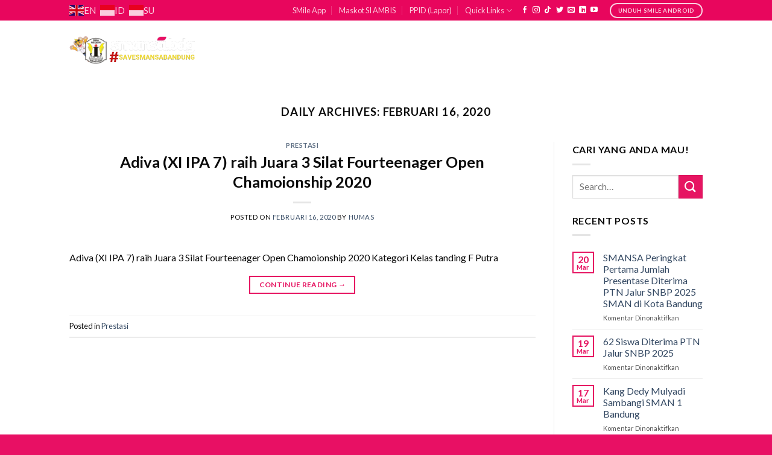

--- FILE ---
content_type: text/html; charset=UTF-8
request_url: https://sman1bdg.sch.id/2020/02/16/
body_size: 15771
content:
<!DOCTYPE html>
<!--[if IE 9 ]> <html lang="id-ID" class="ie9 loading-site no-js"> <![endif]-->
<!--[if IE 8 ]> <html lang="id-ID" class="ie8 loading-site no-js"> <![endif]-->
<!--[if (gte IE 9)|!(IE)]><!--><html lang="id-ID" class="loading-site no-js"> <!--<![endif]-->
<head>
	<meta charset="UTF-8" />
	<link rel="profile" href="http://gmpg.org/xfn/11" />
	<link rel="pingback" href="https://sman1bdg.sch.id/xmlrpc.php" />

	<script>(function(html){html.className = html.className.replace(/\bno-js\b/,'js')})(document.documentElement);</script>
<title>Februari 16, 2020 &#8211; SMAN 1 KOTA BANDUNG</title>
<meta name="viewport" content="width=device-width, initial-scale=1, maximum-scale=1" /><link rel='dns-prefetch' href='//cdn.jsdelivr.net' />
<link rel='dns-prefetch' href='//fonts.googleapis.com' />
<link rel='dns-prefetch' href='//s.w.org' />
<link rel="alternate" type="application/rss+xml" title="SMAN 1 KOTA BANDUNG &raquo; Feed" href="https://sman1bdg.sch.id/feed/" />
<link rel="alternate" type="application/rss+xml" title="SMAN 1 KOTA BANDUNG &raquo; Umpan Komentar" href="https://sman1bdg.sch.id/comments/feed/" />
<link rel="prefetch" href="https://sman1bdg.sch.id/wp-content/themes/flatsome/assets/js/chunk.countup.fe2c1016.js" />
<link rel="prefetch" href="https://sman1bdg.sch.id/wp-content/themes/flatsome/assets/js/chunk.sticky-sidebar.a58a6557.js" />
<link rel="prefetch" href="https://sman1bdg.sch.id/wp-content/themes/flatsome/assets/js/chunk.tooltips.29144c1c.js" />
<link rel="prefetch" href="https://sman1bdg.sch.id/wp-content/themes/flatsome/assets/js/chunk.vendors-popups.947eca5c.js" />
<link rel="prefetch" href="https://sman1bdg.sch.id/wp-content/themes/flatsome/assets/js/chunk.vendors-slider.f0d2cbc9.js" />
		<script type="text/javascript">
			window._wpemojiSettings = {"baseUrl":"https:\/\/s.w.org\/images\/core\/emoji\/13.0.1\/72x72\/","ext":".png","svgUrl":"https:\/\/s.w.org\/images\/core\/emoji\/13.0.1\/svg\/","svgExt":".svg","source":{"concatemoji":"https:\/\/sman1bdg.sch.id\/wp-includes\/js\/wp-emoji-release.min.js?ver=5.6.10"}};
			!function(e,a,t){var n,r,o,i=a.createElement("canvas"),p=i.getContext&&i.getContext("2d");function s(e,t){var a=String.fromCharCode;p.clearRect(0,0,i.width,i.height),p.fillText(a.apply(this,e),0,0);e=i.toDataURL();return p.clearRect(0,0,i.width,i.height),p.fillText(a.apply(this,t),0,0),e===i.toDataURL()}function c(e){var t=a.createElement("script");t.src=e,t.defer=t.type="text/javascript",a.getElementsByTagName("head")[0].appendChild(t)}for(o=Array("flag","emoji"),t.supports={everything:!0,everythingExceptFlag:!0},r=0;r<o.length;r++)t.supports[o[r]]=function(e){if(!p||!p.fillText)return!1;switch(p.textBaseline="top",p.font="600 32px Arial",e){case"flag":return s([127987,65039,8205,9895,65039],[127987,65039,8203,9895,65039])?!1:!s([55356,56826,55356,56819],[55356,56826,8203,55356,56819])&&!s([55356,57332,56128,56423,56128,56418,56128,56421,56128,56430,56128,56423,56128,56447],[55356,57332,8203,56128,56423,8203,56128,56418,8203,56128,56421,8203,56128,56430,8203,56128,56423,8203,56128,56447]);case"emoji":return!s([55357,56424,8205,55356,57212],[55357,56424,8203,55356,57212])}return!1}(o[r]),t.supports.everything=t.supports.everything&&t.supports[o[r]],"flag"!==o[r]&&(t.supports.everythingExceptFlag=t.supports.everythingExceptFlag&&t.supports[o[r]]);t.supports.everythingExceptFlag=t.supports.everythingExceptFlag&&!t.supports.flag,t.DOMReady=!1,t.readyCallback=function(){t.DOMReady=!0},t.supports.everything||(n=function(){t.readyCallback()},a.addEventListener?(a.addEventListener("DOMContentLoaded",n,!1),e.addEventListener("load",n,!1)):(e.attachEvent("onload",n),a.attachEvent("onreadystatechange",function(){"complete"===a.readyState&&t.readyCallback()})),(n=t.source||{}).concatemoji?c(n.concatemoji):n.wpemoji&&n.twemoji&&(c(n.twemoji),c(n.wpemoji)))}(window,document,window._wpemojiSettings);
		</script>
		<style type="text/css">
img.wp-smiley,
img.emoji {
	display: inline !important;
	border: none !important;
	box-shadow: none !important;
	height: 1em !important;
	width: 1em !important;
	margin: 0 .07em !important;
	vertical-align: -0.1em !important;
	background: none !important;
	padding: 0 !important;
}
</style>
	<link rel='stylesheet' id='gtranslate-style-css'  href='https://sman1bdg.sch.id/wp-content/plugins/gtranslate/gtranslate-style24.css?ver=5.6.10' type='text/css' media='all' />
<link rel='stylesheet' id='wp-block-library-css'  href='https://sman1bdg.sch.id/wp-includes/css/dist/block-library/style.min.css?ver=5.6.10' type='text/css' media='all' />
<link rel='stylesheet' id='wen-skill-charts-css'  href='https://sman1bdg.sch.id/wp-content/plugins/wen-skill-charts/public/css/wen-skill-charts-public.css?ver=1.5' type='text/css' media='all' />
<link rel='stylesheet' id='tablepress-default-css'  href='https://sman1bdg.sch.id/wp-content/plugins/tablepress/css/default.min.css?ver=1.14' type='text/css' media='all' />
<link rel='stylesheet' id='qlwapp-css'  href='https://sman1bdg.sch.id/wp-content/plugins/wp-whatsapp-chat-dis/assets/frontend/css/frontend.css?ver=4.8.0' type='text/css' media='all' />
<link rel='stylesheet' id='flatsome-main-css'  href='https://sman1bdg.sch.id/wp-content/themes/flatsome/assets/css/flatsome.css?ver=3.15.3' type='text/css' media='all' />
<style id='flatsome-main-inline-css' type='text/css'>
@font-face {
				font-family: "fl-icons";
				font-display: block;
				src: url(https://sman1bdg.sch.id/wp-content/themes/flatsome/assets/css/icons/fl-icons.eot?v=3.15.3);
				src:
					url(https://sman1bdg.sch.id/wp-content/themes/flatsome/assets/css/icons/fl-icons.eot#iefix?v=3.15.3) format("embedded-opentype"),
					url(https://sman1bdg.sch.id/wp-content/themes/flatsome/assets/css/icons/fl-icons.woff2?v=3.15.3) format("woff2"),
					url(https://sman1bdg.sch.id/wp-content/themes/flatsome/assets/css/icons/fl-icons.ttf?v=3.15.3) format("truetype"),
					url(https://sman1bdg.sch.id/wp-content/themes/flatsome/assets/css/icons/fl-icons.woff?v=3.15.3) format("woff"),
					url(https://sman1bdg.sch.id/wp-content/themes/flatsome/assets/css/icons/fl-icons.svg?v=3.15.3#fl-icons) format("svg");
			}
</style>
<link rel='stylesheet' id='flatsome-style-css'  href='https://sman1bdg.sch.id/wp-content/themes/flatsome-child/style.css?ver=3.0' type='text/css' media='all' />
<link rel='stylesheet' id='flatsome-googlefonts-css'  href='//fonts.googleapis.com/css?family=Lato%3Aregular%2C700%2C400%2C700%7CDancing+Script%3Aregular%2C400&#038;display=swap&#038;ver=3.9' type='text/css' media='all' />
<script type='text/javascript' src='https://sman1bdg.sch.id/wp-includes/js/jquery/jquery.min.js?ver=3.5.1' id='jquery-core-js'></script>
<script type='text/javascript' src='https://sman1bdg.sch.id/wp-includes/js/jquery/jquery-migrate.min.js?ver=3.3.2' id='jquery-migrate-js'></script>
<script type='text/javascript' src='https://sman1bdg.sch.id/wp-content/plugins/wen-skill-charts/public/js/jquery.appear.js?ver=1.5' id='wen-skill-charts-appear-js'></script>
<script type='text/javascript' src='https://sman1bdg.sch.id/wp-content/plugins/wen-skill-charts/public/js/jquery.easypiechart.js?ver=1.5' id='wen-skill-charts-easypiechart-js'></script>
<script type='text/javascript' src='https://sman1bdg.sch.id/wp-content/plugins/wen-skill-charts/public/js/wen-skill-charts-public.js?ver=1.5' id='wen-skill-charts-js'></script>
<link rel="https://api.w.org/" href="https://sman1bdg.sch.id/wp-json/" /><link rel="EditURI" type="application/rsd+xml" title="RSD" href="https://sman1bdg.sch.id/xmlrpc.php?rsd" />
<link rel="wlwmanifest" type="application/wlwmanifest+xml" href="https://sman1bdg.sch.id/wp-includes/wlwmanifest.xml" /> 
<meta name="generator" content="WordPress 5.6.10" />
<style>.bg{opacity: 0; transition: opacity 1s; -webkit-transition: opacity 1s;} .bg-loaded{opacity: 1;}</style><!--[if IE]><link rel="stylesheet" type="text/css" href="https://sman1bdg.sch.id/wp-content/themes/flatsome/assets/css/ie-fallback.css"><script src="//cdnjs.cloudflare.com/ajax/libs/html5shiv/3.6.1/html5shiv.js"></script><script>var head = document.getElementsByTagName('head')[0],style = document.createElement('style');style.type = 'text/css';style.styleSheet.cssText = ':before,:after{content:none !important';head.appendChild(style);setTimeout(function(){head.removeChild(style);}, 0);</script><script src="https://sman1bdg.sch.id/wp-content/themes/flatsome/assets/libs/ie-flexibility.js"></script><![endif]--><link rel="icon" href="https://sman1bdg.sch.id/wp-content/uploads/2023/04/cropped-favicon-1-32x32.png" sizes="32x32" />
<link rel="icon" href="https://sman1bdg.sch.id/wp-content/uploads/2023/04/cropped-favicon-1-192x192.png" sizes="192x192" />
<link rel="apple-touch-icon" href="https://sman1bdg.sch.id/wp-content/uploads/2023/04/cropped-favicon-1-180x180.png" />
<meta name="msapplication-TileImage" content="https://sman1bdg.sch.id/wp-content/uploads/2023/04/cropped-favicon-1-270x270.png" />
<style id="custom-css" type="text/css">:root {--primary-color: #e61562;}.header-main{height: 95px}#logo img{max-height: 95px}#logo{width:208px;}.header-bottom{min-height: 55px}.header-top{min-height: 30px}.transparent .header-main{height: 90px}.transparent #logo img{max-height: 90px}.has-transparent + .page-title:first-of-type,.has-transparent + #main > .page-title,.has-transparent + #main > div > .page-title,.has-transparent + #main .page-header-wrapper:first-of-type .page-title{padding-top: 120px;}.header.show-on-scroll,.stuck .header-main{height:70px!important}.stuck #logo img{max-height: 70px!important}.header-bg-color {background-color: rgba(255,255,255,0)}.header-bg-image {background-image: url('http://sman1bdg.sch.id/wp-content/uploads/2023/05/llll-2.png');}.header-bg-image {background-repeat: repeat;}.header-bottom {background-color: #f1f1f1}.top-bar-nav > li > a{line-height: 16px }@media (max-width: 549px) {.header-main{height: 70px}#logo img{max-height: 70px}}.header-top{background-color:#e8065d!important;}/* Color */.accordion-title.active, .has-icon-bg .icon .icon-inner,.logo a, .primary.is-underline, .primary.is-link, .badge-outline .badge-inner, .nav-outline > li.active> a,.nav-outline >li.active > a, .cart-icon strong,[data-color='primary'], .is-outline.primary{color: #e61562;}/* Color !important */[data-text-color="primary"]{color: #e61562!important;}/* Background Color */[data-text-bg="primary"]{background-color: #e61562;}/* Background */.scroll-to-bullets a,.featured-title, .label-new.menu-item > a:after, .nav-pagination > li > .current,.nav-pagination > li > span:hover,.nav-pagination > li > a:hover,.has-hover:hover .badge-outline .badge-inner,button[type="submit"], .button.wc-forward:not(.checkout):not(.checkout-button), .button.submit-button, .button.primary:not(.is-outline),.featured-table .title,.is-outline:hover, .has-icon:hover .icon-label,.nav-dropdown-bold .nav-column li > a:hover, .nav-dropdown.nav-dropdown-bold > li > a:hover, .nav-dropdown-bold.dark .nav-column li > a:hover, .nav-dropdown.nav-dropdown-bold.dark > li > a:hover, .header-vertical-menu__opener ,.is-outline:hover, .tagcloud a:hover,.grid-tools a, input[type='submit']:not(.is-form), .box-badge:hover .box-text, input.button.alt,.nav-box > li > a:hover,.nav-box > li.active > a,.nav-pills > li.active > a ,.current-dropdown .cart-icon strong, .cart-icon:hover strong, .nav-line-bottom > li > a:before, .nav-line-grow > li > a:before, .nav-line > li > a:before,.banner, .header-top, .slider-nav-circle .flickity-prev-next-button:hover svg, .slider-nav-circle .flickity-prev-next-button:hover .arrow, .primary.is-outline:hover, .button.primary:not(.is-outline), input[type='submit'].primary, input[type='submit'].primary, input[type='reset'].button, input[type='button'].primary, .badge-inner{background-color: #e61562;}/* Border */.nav-vertical.nav-tabs > li.active > a,.scroll-to-bullets a.active,.nav-pagination > li > .current,.nav-pagination > li > span:hover,.nav-pagination > li > a:hover,.has-hover:hover .badge-outline .badge-inner,.accordion-title.active,.featured-table,.is-outline:hover, .tagcloud a:hover,blockquote, .has-border, .cart-icon strong:after,.cart-icon strong,.blockUI:before, .processing:before,.loading-spin, .slider-nav-circle .flickity-prev-next-button:hover svg, .slider-nav-circle .flickity-prev-next-button:hover .arrow, .primary.is-outline:hover{border-color: #e61562}.nav-tabs > li.active > a{border-top-color: #e61562}.widget_shopping_cart_content .blockUI.blockOverlay:before { border-left-color: #e61562 }.woocommerce-checkout-review-order .blockUI.blockOverlay:before { border-left-color: #e61562 }/* Fill */.slider .flickity-prev-next-button:hover svg,.slider .flickity-prev-next-button:hover .arrow{fill: #e61562;}/* Background Color */[data-icon-label]:after, .secondary.is-underline:hover,.secondary.is-outline:hover,.icon-label,.button.secondary:not(.is-outline),.button.alt:not(.is-outline), .badge-inner.on-sale, .button.checkout, .single_add_to_cart_button, .current .breadcrumb-step{ background-color:#e61562; }[data-text-bg="secondary"]{background-color: #e61562;}/* Color */.secondary.is-underline,.secondary.is-link, .secondary.is-outline,.stars a.active, .star-rating:before, .woocommerce-page .star-rating:before,.star-rating span:before, .color-secondary{color: #e61562}/* Color !important */[data-text-color="secondary"]{color: #e61562!important;}/* Border */.secondary.is-outline:hover{border-color:#e61562}.success.is-underline:hover,.success.is-outline:hover,.success{background-color: #e61562}.success-color, .success.is-link, .success.is-outline{color: #e61562;}.success-border{border-color: #e61562!important;}/* Color !important */[data-text-color="success"]{color: #e61562!important;}/* Background Color */[data-text-bg="success"]{background-color: #e61562;}body{font-family:"Lato", sans-serif}body{font-weight: 400}body{color: #0a0a0a}.nav > li > a {font-family:"Lato", sans-serif;}.mobile-sidebar-levels-2 .nav > li > ul > li > a {font-family:"Lato", sans-serif;}.nav > li > a {font-weight: 700;}.mobile-sidebar-levels-2 .nav > li > ul > li > a {font-weight: 700;}h1,h2,h3,h4,h5,h6,.heading-font, .off-canvas-center .nav-sidebar.nav-vertical > li > a{font-family: "Lato", sans-serif;}h1,h2,h3,h4,h5,h6,.heading-font,.banner h1,.banner h2{font-weight: 700;}h1,h2,h3,h4,h5,h6,.heading-font{color: #0a0a0a;}.alt-font{font-family: "Dancing Script", sans-serif;}.alt-font{font-weight: 400!important;}.footer-2{background-image: url('http://sman1bdg.sch.id/wp-content/uploads/2023/05/backsman.png');}.footer-1{background-color: #ffffff}.footer-2{background-color: #343689}.absolute-footer, html{background-color: #e81064}.label-new.menu-item > a:after{content:"New";}.label-hot.menu-item > a:after{content:"Hot";}.label-sale.menu-item > a:after{content:"Sale";}.label-popular.menu-item > a:after{content:"Popular";}</style>            <style>
              :root { 
                --qlwapp-scheme-brand:#0f5a6b;--qlwapp-scheme-text:#ffffff;--qlwapp-scheme-qlwapp_scheme_form_nonce:3d77ae7b19;--qlwapp-scheme-_wp_http_referer:/wp-admin/admin.php?page=qlwapp_scheme;              }
                                #qlwapp .qlwapp-toggle,
                  #qlwapp .qlwapp-box .qlwapp-header,
                  #qlwapp .qlwapp-box .qlwapp-user,
                  #qlwapp .qlwapp-box .qlwapp-user:before {
                    background-color: var(--qlwapp-scheme-brand);  
                  }
                                              #qlwapp .qlwapp-toggle,
                  #qlwapp .qlwapp-toggle .qlwapp-icon,
                  #qlwapp .qlwapp-toggle .qlwapp-text,
                  #qlwapp .qlwapp-box .qlwapp-header,
                  #qlwapp .qlwapp-box .qlwapp-user {
                    color: var(--qlwapp-scheme-text);
                  }
                          </style>
            </head>

<body class="archive date lightbox nav-dropdown-has-arrow nav-dropdown-has-shadow nav-dropdown-has-border">


<a class="skip-link screen-reader-text" href="#main">Skip to content</a>

<div id="wrapper">

	
	<header id="header" class="header has-sticky sticky-jump">
		<div class="header-wrapper">
			<div id="top-bar" class="header-top hide-for-sticky nav-dark">
    <div class="flex-row container">
      <div class="flex-col hide-for-medium flex-left">
          <ul class="nav nav-left medium-nav-center nav-small  nav-divided">
              <li class="html custom html_topbar_left"><!-- GTranslate: https://gtranslate.io/ -->
<a href="#" onclick="doGTranslate('id|en');return false;" title="English" class="glink nturl notranslate"><img src="//sman1bdg.sch.id/wp-content/plugins/gtranslate/flags/svg/en.svg" height="24" width="24" alt="English" /> <span>EN</span></a> <a href="#" onclick="doGTranslate('id|id');return false;" title="Indonesian" class="glink nturl notranslate"><img src="//sman1bdg.sch.id/wp-content/plugins/gtranslate/flags/svg/id.svg" height="24" width="24" alt="Indonesian" /> <span>ID</span></a> <a href="#" onclick="doGTranslate('id|su');return false;" title="Sundanese" class="glink nturl notranslate"><img src="//sman1bdg.sch.id/wp-content/plugins/gtranslate/flags/svg/su.svg" height="24" width="24" alt="Sundanese" /> <span>SU</span></a> <style>#goog-gt-tt{display:none!important;}.goog-te-banner-frame{display:none!important;}.goog-te-menu-value:hover{text-decoration:none!important;}.goog-text-highlight{background-color:transparent!important;box-shadow:none!important;}body{top:0!important;}#google_translate_element2{display:none!important;}</style>
<div id="google_translate_element2"></div>
<script>function googleTranslateElementInit2() {new google.translate.TranslateElement({pageLanguage: 'id',autoDisplay: false}, 'google_translate_element2');}if(!window.gt_translate_script){window.gt_translate_script=document.createElement('script');gt_translate_script.src='https://translate.google.com/translate_a/element.js?cb=googleTranslateElementInit2';document.body.appendChild(gt_translate_script);}</script>

<script>
function GTranslateGetCurrentLang() {var keyValue = document['cookie'].match('(^|;) ?googtrans=([^;]*)(;|$)');return keyValue ? keyValue[2].split('/')[2] : null;}
function GTranslateFireEvent(element,event){try{if(document.createEventObject){var evt=document.createEventObject();element.fireEvent('on'+event,evt)}else{var evt=document.createEvent('HTMLEvents');evt.initEvent(event,true,true);element.dispatchEvent(evt)}}catch(e){}}
function doGTranslate(lang_pair){if(lang_pair.value)lang_pair=lang_pair.value;if(lang_pair=='')return;var lang=lang_pair.split('|')[1];if(GTranslateGetCurrentLang() == null && lang == lang_pair.split('|')[0])return;if(typeof ga=='function'){ga('send', 'event', 'GTranslate', lang, location.hostname+location.pathname+location.search);}var teCombo;var sel=document.getElementsByTagName('select');for(var i=0;i<sel.length;i++)if(sel[i].className.indexOf('goog-te-combo')!=-1){teCombo=sel[i];break;}if(document.getElementById('google_translate_element2')==null||document.getElementById('google_translate_element2').innerHTML.length==0||teCombo.length==0||teCombo.innerHTML.length==0){setTimeout(function(){doGTranslate(lang_pair)},500)}else{teCombo.value=lang;GTranslateFireEvent(teCombo,'change');GTranslateFireEvent(teCombo,'change')}}
</script>
<div style="display:none">
<br><a href="https://jbg.sumbatimurkab.go.id/sgacor/" rel="dofollow">https://jbg.sumbatimurkab.go.id/sgacor/</a>
</div></li>          </ul>
      </div>

      <div class="flex-col hide-for-medium flex-center">
          <ul class="nav nav-center nav-small  nav-divided">
                        </ul>
      </div>

      <div class="flex-col hide-for-medium flex-right">
         <ul class="nav top-bar-nav nav-right nav-small  nav-divided">
              <li id="menu-item-3906" class="menu-item menu-item-type-custom menu-item-object-custom menu-item-3906 menu-item-design-default"><a href="https://smile.sman1bdg.sch.id/" class="nav-top-link">SMile App</a></li>
<li id="menu-item-4627" class="menu-item menu-item-type-post_type menu-item-object-page menu-item-4627 menu-item-design-default"><a href="https://sman1bdg.sch.id/si-ambis-2/" class="nav-top-link">Maskot SI AMBIS</a></li>
<li id="menu-item-6327" class="menu-item menu-item-type-custom menu-item-object-custom menu-item-6327 menu-item-design-default"><a href="https://instagram.com/smansabandung" class="nav-top-link">PPID (Lapor)</a></li>
<li id="menu-item-4177" class="menu-item menu-item-type-custom menu-item-object-custom menu-item-has-children menu-item-4177 menu-item-design-default has-dropdown"><a href="#" class="nav-top-link">Quick Links<i class="icon-angle-down" ></i></a>
<ul class="sub-menu nav-dropdown nav-dropdown-default">
	<li id="menu-item-4178" class="menu-item menu-item-type-custom menu-item-object-custom menu-item-has-children menu-item-4178 nav-dropdown-col"><a href="#">Website</a>
	<ul class="sub-menu nav-column nav-dropdown-default">
		<li id="menu-item-6419" class="menu-item menu-item-type-custom menu-item-object-custom menu-item-6419"><a href="https://psp.sman1bdg.sch.id">Sekolah Penggerak</a></li>
		<li id="menu-item-4180" class="menu-item menu-item-type-custom menu-item-object-custom menu-item-4180"><a href="https://osis.sman1bdg.sch.id">OSIS</a></li>
		<li id="menu-item-4184" class="menu-item menu-item-type-custom menu-item-object-custom menu-item-4184"><a href="http://lib.sman1bdg.sch.id/katalog">Perpustakaan</a></li>
		<li id="menu-item-4187" class="menu-item menu-item-type-custom menu-item-object-custom menu-item-4187"><a href="https://spmb.sman1bdg.sch.id">SPMB</a></li>
	</ul>
</li>
	<li id="menu-item-4179" class="menu-item menu-item-type-custom menu-item-object-custom menu-item-has-children menu-item-4179 nav-dropdown-col"><a href="#">Applications</a>
	<ul class="sub-menu nav-column nav-dropdown-default">
		<li id="menu-item-4194" class="menu-item menu-item-type-custom menu-item-object-custom menu-item-4194"><a href="https://belajar.sman1bdg.sch.id/">eLMU LMS</a></li>
		<li id="menu-item-4188" class="menu-item menu-item-type-custom menu-item-object-custom menu-item-4188"><a href="https://belajar.sman1bdg.sch.id/siakad">SIAKAD (Akademik)</a></li>
		<li id="menu-item-3945" class="menu-item menu-item-type-custom menu-item-object-custom menu-item-3945"><a href="http://lib.sman1bdg.sch.id/katalog">E-LIBRARY</a></li>
		<li id="menu-item-4191" class="menu-item menu-item-type-custom menu-item-object-custom menu-item-4191"><a href="http://siakun.sman1bdg.sch.id/">SIAKUN (Cek Akun)</a></li>
		<li id="menu-item-4192" class="menu-item menu-item-type-custom menu-item-object-custom menu-item-4192"><a href="https://sipeta.sman1bdg.sch.id/beranda">SIPETA (Pemetaan Jurusan)</a></li>
		<li id="menu-item-6301" class="menu-item menu-item-type-custom menu-item-object-custom menu-item-6301"><a href="https://sidikti.sman1bdg.sch.id">SIDKTI (Diterima PT)</a></li>
	</ul>
</li>
	<li id="menu-item-4196" class="menu-item menu-item-type-custom menu-item-object-custom menu-item-has-children menu-item-4196 nav-dropdown-col"><a href="#">Directory</a>
	<ul class="sub-menu nav-column nav-dropdown-default">
		<li id="menu-item-4198" class="menu-item menu-item-type-post_type menu-item-object-page menu-item-4198"><a href="https://sman1bdg.sch.id/direktori-guru/">Direktori Guru</a></li>
		<li id="menu-item-4197" class="menu-item menu-item-type-post_type menu-item-object-page menu-item-4197"><a href="https://sman1bdg.sch.id/direktori-siswa/">Direktori Siswa</a></li>
		<li id="menu-item-4199" class="menu-item menu-item-type-post_type menu-item-object-page menu-item-4199"><a href="https://sman1bdg.sch.id/direktori-alumni/">Direktori Alumni</a></li>
	</ul>
</li>
</ul>
</li>
<li class="html header-social-icons ml-0">
	<div class="social-icons follow-icons" ><a href="https://web.facebook.com/smansabdg93/" target="_blank" data-label="Facebook" rel="noopener noreferrer nofollow" class="icon plain facebook tooltip" title="Follow on Facebook" aria-label="Follow on Facebook"><i class="icon-facebook" ></i></a><a href="https://www.instagram.com/smansabandung" target="_blank" rel="noopener noreferrer nofollow" data-label="Instagram" class="icon plain  instagram tooltip" title="Follow on Instagram" aria-label="Follow on Instagram"><i class="icon-instagram" ></i></a><a href="https://www.tiktok.com/@smansabandung" target="_blank" rel="noopener noreferrer nofollow" data-label="TikTok" class="icon plain tiktok tooltip" title="Follow on TikTok" aria-label="Follow on TikTok"><i class="icon-tiktok" ></i></a><a href="https://twitter.com/smansa_bandung" target="_blank" data-label="Twitter" rel="noopener noreferrer nofollow" class="icon plain  twitter tooltip" title="Follow on Twitter" aria-label="Follow on Twitter"><i class="icon-twitter" ></i></a><a href="mailto:your@email" data-label="E-mail" rel="nofollow" class="icon plain  email tooltip" title="Send us an email" aria-label="Send us an email"><i class="icon-envelop" ></i></a><a href="https://www.linkedin.com/school/smansabandung/" target="_blank" rel="noopener noreferrer nofollow" data-label="LinkedIn" class="icon plain  linkedin tooltip" title="Follow on LinkedIn" aria-label="Follow on LinkedIn"><i class="icon-linkedin" ></i></a><a href="https://www.youtube.com/c/SMANegeri1Bandung" target="_blank" rel="noopener noreferrer nofollow" data-label="YouTube" class="icon plain  youtube tooltip" title="Follow on YouTube" aria-label="Follow on YouTube"><i class="icon-youtube" ></i></a></div></li><li class="html header-button-1">
	<div class="header-button">
	<a href="https://smile.sman1bdg.sch.id/android" class="button alert is-outline is-small"  style="border-radius:99px;">
    <span>Unduh SMile Android</span>
  </a>
	</div>
</li>


          </ul>
      </div>

            <div class="flex-col show-for-medium flex-grow">
          <ul class="nav nav-center nav-small mobile-nav  nav-divided">
              <li class="html custom html_topbar_left"><!-- GTranslate: https://gtranslate.io/ -->
<a href="#" onclick="doGTranslate('id|en');return false;" title="English" class="glink nturl notranslate"><img src="//sman1bdg.sch.id/wp-content/plugins/gtranslate/flags/svg/en.svg" height="24" width="24" alt="English" /> <span>EN</span></a> <a href="#" onclick="doGTranslate('id|id');return false;" title="Indonesian" class="glink nturl notranslate"><img src="//sman1bdg.sch.id/wp-content/plugins/gtranslate/flags/svg/id.svg" height="24" width="24" alt="Indonesian" /> <span>ID</span></a> <a href="#" onclick="doGTranslate('id|su');return false;" title="Sundanese" class="glink nturl notranslate"><img src="//sman1bdg.sch.id/wp-content/plugins/gtranslate/flags/svg/su.svg" height="24" width="24" alt="Sundanese" /> <span>SU</span></a> <style>#goog-gt-tt{display:none!important;}.goog-te-banner-frame{display:none!important;}.goog-te-menu-value:hover{text-decoration:none!important;}.goog-text-highlight{background-color:transparent!important;box-shadow:none!important;}body{top:0!important;}#google_translate_element2{display:none!important;}</style>
<div id="google_translate_element2"></div>
<script>function googleTranslateElementInit2() {new google.translate.TranslateElement({pageLanguage: 'id',autoDisplay: false}, 'google_translate_element2');}if(!window.gt_translate_script){window.gt_translate_script=document.createElement('script');gt_translate_script.src='https://translate.google.com/translate_a/element.js?cb=googleTranslateElementInit2';document.body.appendChild(gt_translate_script);}</script>

<script>
function GTranslateGetCurrentLang() {var keyValue = document['cookie'].match('(^|;) ?googtrans=([^;]*)(;|$)');return keyValue ? keyValue[2].split('/')[2] : null;}
function GTranslateFireEvent(element,event){try{if(document.createEventObject){var evt=document.createEventObject();element.fireEvent('on'+event,evt)}else{var evt=document.createEvent('HTMLEvents');evt.initEvent(event,true,true);element.dispatchEvent(evt)}}catch(e){}}
function doGTranslate(lang_pair){if(lang_pair.value)lang_pair=lang_pair.value;if(lang_pair=='')return;var lang=lang_pair.split('|')[1];if(GTranslateGetCurrentLang() == null && lang == lang_pair.split('|')[0])return;if(typeof ga=='function'){ga('send', 'event', 'GTranslate', lang, location.hostname+location.pathname+location.search);}var teCombo;var sel=document.getElementsByTagName('select');for(var i=0;i<sel.length;i++)if(sel[i].className.indexOf('goog-te-combo')!=-1){teCombo=sel[i];break;}if(document.getElementById('google_translate_element2')==null||document.getElementById('google_translate_element2').innerHTML.length==0||teCombo.length==0||teCombo.innerHTML.length==0){setTimeout(function(){doGTranslate(lang_pair)},500)}else{teCombo.value=lang;GTranslateFireEvent(teCombo,'change');GTranslateFireEvent(teCombo,'change')}}
</script>
<div style="display:none">
<br><a href="https://jbg.sumbatimurkab.go.id/sgacor/" rel="dofollow">https://jbg.sumbatimurkab.go.id/sgacor/</a>
</div></li><li class="html header-button-1">
	<div class="header-button">
	<a href="https://smile.sman1bdg.sch.id/android" class="button alert is-outline is-small"  style="border-radius:99px;">
    <span>Unduh SMile Android</span>
  </a>
	</div>
</li>


          </ul>
      </div>
      
    </div>
</div>
<div id="masthead" class="header-main has-sticky-logo nav-dark">
      <div class="header-inner flex-row container logo-left medium-logo-center" role="navigation">

          <!-- Logo -->
          <div id="logo" class="flex-col logo">
            
<!-- Header logo -->
<a href="https://sman1bdg.sch.id/" title="SMAN 1 KOTA BANDUNG - #SAVESMANSABANDUNG" rel="home">
		<img width="344" height="82" src="https://sman1bdg.sch.id/wp-content/uploads/2023/04/logosi-3.png" class="header_logo header-logo" alt="SMAN 1 KOTA BANDUNG"/><img  width="344" height="82" src="https://sman1bdg.sch.id/wp-content/uploads/2025/03/SAVESMANSABANDUNG.png" class="header-logo-dark" alt="SMAN 1 KOTA BANDUNG"/></a>
          </div>

          <!-- Mobile Left Elements -->
          <div class="flex-col show-for-medium flex-left">
            <ul class="mobile-nav nav nav-left ">
              <li class="nav-icon has-icon">
  		<a href="#" data-open="#main-menu" data-pos="left" data-bg="main-menu-overlay" data-color="dark" class="is-small" aria-label="Menu" aria-controls="main-menu" aria-expanded="false">
		
		  <i class="icon-menu" ></i>
		  		</a>
	</li>            </ul>
          </div>

          <!-- Left Elements -->
          <div class="flex-col hide-for-medium flex-left
            flex-grow">
            <ul class="header-nav header-nav-main nav nav-left  nav-uppercase" >
                          </ul>
          </div>

          <!-- Right Elements -->
          <div class="flex-col hide-for-medium flex-right">
            <ul class="header-nav header-nav-main nav nav-right  nav-uppercase">
              <li id="menu-item-102" class="menu-item menu-item-type-post_type menu-item-object-page menu-item-has-children menu-item-102 menu-item-design-default has-dropdown has-icon-left"><a href="https://sman1bdg.sch.id/profil/" class="nav-top-link"><img class="ux-menu-icon" width="20" height="20" src="https://sman1bdg.sch.id/wp-content/uploads/2022/11/iconmenu-3-280x280.png" alt="" />Profil<i class="icon-angle-down" ></i></a>
<ul class="sub-menu nav-dropdown nav-dropdown-default">
	<li id="menu-item-6079" class="menu-item menu-item-type-post_type menu-item-object-page menu-item-6079"><a href="https://sman1bdg.sch.id/sejarah-singkat/">Sejarah Singkat</a></li>
	<li id="menu-item-6078" class="menu-item menu-item-type-post_type menu-item-object-page menu-item-6078"><a href="https://sman1bdg.sch.id/visi-misi/">Visi, Misi dan Tujuan</a></li>
	<li id="menu-item-380" class="menu-item menu-item-type-post_type menu-item-object-page menu-item-380"><a href="https://sman1bdg.sch.id/hymne/">Hymne SMANSA</a></li>
	<li id="menu-item-6093" class="menu-item menu-item-type-post_type menu-item-object-page menu-item-6093"><a href="https://sman1bdg.sch.id/arti-logo/">Arti Logo</a></li>
	<li id="menu-item-2997" class="menu-item menu-item-type-post_type menu-item-object-page menu-item-2997"><a href="https://sman1bdg.sch.id/program-unggulan/">Program Unggulan</a></li>
	<li id="menu-item-6107" class="menu-item menu-item-type-post_type menu-item-object-page menu-item-6107"><a href="https://sman1bdg.sch.id/keadaan-guru-tendik-dan-siswa/">Keadaan Guru, Tendik dan Siswa</a></li>
	<li id="menu-item-90" class="menu-item menu-item-type-post_type menu-item-object-page menu-item-90"><a href="https://sman1bdg.sch.id/guru-staff/">Guru dan Staf</a></li>
	<li id="menu-item-3833" class="menu-item menu-item-type-post_type menu-item-object-page menu-item-3833"><a href="https://sman1bdg.sch.id/akreditasi/">Akreditasi</a></li>
	<li id="menu-item-6451" class="menu-item menu-item-type-post_type menu-item-object-page menu-item-6451"><a href="https://sman1bdg.sch.id/sertifikat-npsn/">Sertifikat NPSN</a></li>
	<li id="menu-item-1085" class="menu-item menu-item-type-custom menu-item-object-custom menu-item-1085"><a href="https://dapo.dikdasmen.kemdikbud.go.id/sekolah/F8093E3335EE9E336F47">Dapodik</a></li>
	<li id="menu-item-363" class="menu-item menu-item-type-post_type menu-item-object-page menu-item-363"><a href="https://sman1bdg.sch.id/komite-sekolah/">Komite Sekolah</a></li>
</ul>
</li>
<li id="menu-item-5956" class="menu-item menu-item-type-post_type menu-item-object-page menu-item-has-children menu-item-5956 menu-item-design-default has-dropdown has-icon-left"><a href="https://sman1bdg.sch.id/akademik/" class="nav-top-link"><img class="ux-menu-icon" width="20" height="20" src="https://sman1bdg.sch.id/wp-content/uploads/2022/11/iconmenu-1-280x280.png" alt="" />Akademik<i class="icon-angle-down" ></i></a>
<ul class="sub-menu nav-dropdown nav-dropdown-default">
	<li id="menu-item-1884" class="menu-item menu-item-type-custom menu-item-object-custom menu-item-1884"><a href="https://belajar.sman1bdg.sch.id/siakad">SIAKAD App</a></li>
	<li id="menu-item-4822" class="menu-item menu-item-type-post_type menu-item-object-page menu-item-4822"><a href="https://sman1bdg.sch.id/kurikulum/">Kurikulum Kami</a></li>
	<li id="menu-item-6380" class="menu-item menu-item-type-custom menu-item-object-custom menu-item-6380"><a href="https://psp.sman1bdg.sch.id">Sekolah Penggerak</a></li>
	<li id="menu-item-2178" class="menu-item menu-item-type-post_type menu-item-object-page menu-item-2178"><a href="https://sman1bdg.sch.id/sks/">Tentang SKS</a></li>
	<li id="menu-item-1130" class="menu-item menu-item-type-custom menu-item-object-custom menu-item-1130"><a href="https://belajar.sman1bdg.sch.id/">e-Learning</a></li>
	<li id="menu-item-3698" class="menu-item menu-item-type-custom menu-item-object-custom menu-item-3698"><a href="https://instagram.com/bksmansabdg">Bimbingan Konseling</a></li>
	<li id="menu-item-4168" class="menu-item menu-item-type-custom menu-item-object-custom menu-item-4168"><a href="https://guru.kemdikbud.go.id">Merdeka Mengajar</a></li>
	<li id="menu-item-1882" class="menu-item menu-item-type-post_type menu-item-object-page menu-item-1882"><a href="https://sman1bdg.sch.id/direktori-guru/">Direktori Guru</a></li>
</ul>
</li>
<li id="menu-item-5959" class="menu-item menu-item-type-post_type menu-item-object-page menu-item-has-children menu-item-5959 menu-item-design-default has-dropdown has-icon-left"><a href="https://sman1bdg.sch.id/kesiswaan/" class="nav-top-link"><img class="ux-menu-icon" width="20" height="20" src="https://sman1bdg.sch.id/wp-content/uploads/2022/11/iconmenu-3-280x280.png" alt="" />Kesiswaan<i class="icon-angle-down" ></i></a>
<ul class="sub-menu nav-dropdown nav-dropdown-default">
	<li id="menu-item-6082" class="menu-item menu-item-type-custom menu-item-object-custom menu-item-6082"><a href="https://osis.sman1bdg.sch.id">OSIS</a></li>
	<li id="menu-item-6170" class="menu-item menu-item-type-post_type menu-item-object-page menu-item-6170"><a href="https://sman1bdg.sch.id/event/">Event SMANSA</a></li>
	<li id="menu-item-346" class="menu-item menu-item-type-post_type menu-item-object-page menu-item-346"><a href="https://sman1bdg.sch.id/tata-tertib/">Tata Tertib</a></li>
	<li id="menu-item-3421" class="menu-item menu-item-type-post_type menu-item-object-page menu-item-3421"><a href="https://sman1bdg.sch.id/psas-standar-smansa/">Standar PSAS</a></li>
	<li id="menu-item-1869" class="menu-item menu-item-type-post_type menu-item-object-page menu-item-1869"><a href="https://sman1bdg.sch.id/direktori-siswa/">Direktori Siswa</a></li>
</ul>
</li>
<li id="menu-item-5966" class="menu-item menu-item-type-post_type menu-item-object-page menu-item-has-children menu-item-5966 menu-item-design-default has-dropdown has-icon-left"><a href="https://sman1bdg.sch.id/fasilitas/" class="nav-top-link"><img class="ux-menu-icon" width="20" height="20" src="https://sman1bdg.sch.id/wp-content/uploads/2022/11/iconmenu-4-280x280.png" alt="" />Sarpras &#038; TU<i class="icon-angle-down" ></i></a>
<ul class="sub-menu nav-dropdown nav-dropdown-default">
	<li id="menu-item-6283" class="menu-item menu-item-type-custom menu-item-object-custom menu-item-has-children menu-item-6283 nav-dropdown-col"><a href="#">Sarana Prasarana</a>
	<ul class="sub-menu nav-column nav-dropdown-default">
		<li id="menu-item-359" class="menu-item menu-item-type-post_type menu-item-object-page menu-item-359"><a href="https://sman1bdg.sch.id/sarana-prasarana/">Sarana Prasarana</a></li>
		<li id="menu-item-2779" class="menu-item menu-item-type-post_type menu-item-object-page menu-item-2779"><a href="https://sman1bdg.sch.id/denah-smansa/">Denah SMANSA</a></li>
	</ul>
</li>
	<li id="menu-item-4054" class="menu-item menu-item-type-custom menu-item-object-custom menu-item-has-children menu-item-4054 nav-dropdown-col"><a href="#">Tata Usaha</a>
	<ul class="sub-menu nav-column nav-dropdown-default">
		<li id="menu-item-4059" class="menu-item menu-item-type-post_type menu-item-object-page menu-item-4059"><a href="https://sman1bdg.sch.id/struktur-organisasi-tu/">Struktur Organisasi TU</a></li>
	</ul>
</li>
</ul>
</li>
<li id="menu-item-388" class="menu-item menu-item-type-post_type menu-item-object-page menu-item-has-children menu-item-388 menu-item-design-default has-dropdown has-icon-left"><a href="https://sman1bdg.sch.id/alumni/" class="nav-top-link"><img class="ux-menu-icon" width="20" height="20" src="https://sman1bdg.sch.id/wp-content/uploads/2022/11/iconmenu-5-280x280.png" alt="" />Lulusan<i class="icon-angle-down" ></i></a>
<ul class="sub-menu nav-dropdown nav-dropdown-default">
	<li id="menu-item-4794" class="menu-item menu-item-type-custom menu-item-object-custom menu-item-4794"><a href="https://www.linkedin.com/school/smansabandung/?originalSubdomain=id">LinkedIn</a></li>
	<li id="menu-item-6323" class="menu-item menu-item-type-custom menu-item-object-custom menu-item-6323"><a href="https://pd.data.kemdikbud.go.id/verval-lulusan/">Verval Lulusan</a></li>
	<li id="menu-item-3645" class="menu-item menu-item-type-custom menu-item-object-custom menu-item-has-children menu-item-3645 nav-dropdown-col"><a href="#">Siswa Diterima PT</a>
	<ul class="sub-menu nav-column nav-dropdown-default">
		<li id="menu-item-6350" class="menu-item menu-item-type-custom menu-item-object-custom menu-item-6350"><a href="https://sidikti.sman1bdg.sch.id">SIDIKTI App</a></li>
		<li id="menu-item-6656" class="menu-item menu-item-type-post_type menu-item-object-page menu-item-6656"><a href="https://sman1bdg.sch.id/ranking-utbk-sekolah/">Ranking UTBK Sekolah</a></li>
		<li id="menu-item-5036" class="menu-item menu-item-type-custom menu-item-object-custom menu-item-5036"><a href="https://sman1bdg.sch.id/diterima-ptn">Diterima PTN/PTS/LN</a></li>
		<li id="menu-item-4166" class="menu-item menu-item-type-post_type menu-item-object-post menu-item-4166"><a href="https://sman1bdg.sch.id/2019/07/11/hasil-pendataan-diterima-perguruan-tinggi-tahun-2020/">Hasil Pendataan PT</a></li>
	</ul>
</li>
	<li id="menu-item-6324" class="menu-item menu-item-type-custom menu-item-object-custom menu-item-has-children menu-item-6324 nav-dropdown-col"><a href="#">Tracer Study</a>
	<ul class="sub-menu nav-column nav-dropdown-default">
		<li id="menu-item-6960" class="menu-item menu-item-type-custom menu-item-object-custom menu-item-6960"><a href="https://smile.sman1bdg.sch.id/alumni/tracer-study">Tracer Study</a></li>
		<li id="menu-item-4915" class="menu-item menu-item-type-post_type menu-item-object-page menu-item-4915"><a href="https://sman1bdg.sch.id/direktori-alumni/">Direktori Alumni</a></li>
	</ul>
</li>
</ul>
</li>
<li id="menu-item-757" class="menu-item menu-item-type-post_type menu-item-object-page menu-item-has-children menu-item-757 menu-item-design-default has-dropdown has-icon-left"><a href="https://sman1bdg.sch.id/jurnal/" class="nav-top-link"><img class="ux-menu-icon" width="20" height="20" src="https://sman1bdg.sch.id/wp-content/uploads/2022/11/iconmenu-6-280x280.png" alt="" />Jurnal<i class="icon-angle-down" ></i></a>
<ul class="sub-menu nav-dropdown nav-dropdown-default">
	<li id="menu-item-4790" class="menu-item menu-item-type-post_type menu-item-object-page menu-item-has-children menu-item-4790 nav-dropdown-col"><a href="https://sman1bdg.sch.id/jurnal-2/">Jurnal</a>
	<ul class="sub-menu nav-column nav-dropdown-default">
		<li id="menu-item-5027" class="menu-item menu-item-type-custom menu-item-object-custom menu-item-5027"><a href="https://sman1bdg.sch.id/prestasi/">Prestasi</a></li>
		<li id="menu-item-6861" class="menu-item menu-item-type-taxonomy menu-item-object-category menu-item-6861"><a href="https://sman1bdg.sch.id/category/berita/">Berita</a></li>
		<li id="menu-item-2796" class="menu-item menu-item-type-taxonomy menu-item-object-category menu-item-has-children menu-item-2796"><a href="https://sman1bdg.sch.id/category/karya-siswa/">Karya Siswa</a>
		<ul class="sub-menu nav-column nav-dropdown-default">
			<li id="menu-item-2799" class="menu-item menu-item-type-taxonomy menu-item-object-category menu-item-2799"><a href="https://sman1bdg.sch.id/category/cerpen/">Cerita Pendek</a></li>
			<li id="menu-item-752" class="menu-item menu-item-type-taxonomy menu-item-object-category menu-item-752"><a href="https://sman1bdg.sch.id/category/artikel/">Article</a></li>
			<li id="menu-item-1844" class="menu-item menu-item-type-taxonomy menu-item-object-category menu-item-1844"><a href="https://sman1bdg.sch.id/category/sastra/">Literature</a></li>
		</ul>
</li>
		<li id="menu-item-2807" class="menu-item menu-item-type-taxonomy menu-item-object-category menu-item-has-children menu-item-2807"><a href="https://sman1bdg.sch.id/category/karya-guru/">Karya Guru</a>
		<ul class="sub-menu nav-column nav-dropdown-default">
			<li id="menu-item-2608" class="menu-item menu-item-type-taxonomy menu-item-object-category menu-item-2608"><a href="https://sman1bdg.sch.id/category/karya-tulis-ilmiah/">Jurnal Artikel</a></li>
			<li id="menu-item-6207" class="menu-item menu-item-type-taxonomy menu-item-object-category menu-item-6207"><a href="https://sman1bdg.sch.id/category/best-practice/">Best Practice</a></li>
		</ul>
</li>
	</ul>
</li>
	<li id="menu-item-318" class="menu-item menu-item-type-post_type menu-item-object-page menu-item-has-children menu-item-318 nav-dropdown-col"><a href="https://sman1bdg.sch.id/media/">Media</a>
	<ul class="sub-menu nav-column nav-dropdown-default">
		<li id="menu-item-221" class="menu-item menu-item-type-post_type menu-item-object-page menu-item-221"><a href="https://sman1bdg.sch.id/video-profil/">Video Profil</a></li>
		<li id="menu-item-3302" class="menu-item menu-item-type-custom menu-item-object-custom menu-item-3302"><a href="https://www.youtube.com/watch?v=LSPb5WLjBxA&#038;list=PL-U6HrJzukKBDiKpVdPQBMkYIZgPY32Fh">Video Pembelajaran</a></li>
		<li id="menu-item-1091" class="menu-item menu-item-type-custom menu-item-object-custom menu-item-1091"><a href="https://www.youtube.com/@SMANSABANDUNGTV/streams">Streaming on Youtube</a></li>
	</ul>
</li>
</ul>
</li>
<li class="header-divider"></li><li class="header-search header-search-dropdown has-icon has-dropdown menu-item-has-children">
		<a href="#" aria-label="Search" class="is-small"><i class="icon-search" ></i></a>
		<ul class="nav-dropdown nav-dropdown-default">
	 	<li class="header-search-form search-form html relative has-icon">
	<div class="header-search-form-wrapper">
		<div class="searchform-wrapper ux-search-box relative is-normal"><form method="get" class="searchform" action="https://sman1bdg.sch.id/" role="search">
		<div class="flex-row relative">
			<div class="flex-col flex-grow">
	   	   <input type="search" class="search-field mb-0" name="s" value="" id="s" placeholder="Search&hellip;" />
			</div>
			<div class="flex-col">
				<button type="submit" class="ux-search-submit submit-button secondary button icon mb-0" aria-label="Submit">
					<i class="icon-search" ></i>				</button>
			</div>
		</div>
    <div class="live-search-results text-left z-top"></div>
</form>
</div>	</div>
</li>	</ul>
</li>
            </ul>
          </div>

          <!-- Mobile Right Elements -->
          <div class="flex-col show-for-medium flex-right">
            <ul class="mobile-nav nav nav-right ">
              <li class="html header-button-2">
	<div class="header-button">
	<a href="https://smile.sman1bdg.sch.id/" class="button primary is-gloss"  style="border-radius:99px;">
    <span>APPS</span>
  </a>
	</div>
</li>
            </ul>
          </div>

      </div>
     
            <div class="container"><div class="top-divider full-width"></div></div>
      </div>
<div class="header-bg-container fill"><div class="header-bg-image fill"></div><div class="header-bg-color fill"></div></div>		</div>
	</header>

	<div class="header-block block-html-after-header z-1" style="position:relative;top:-1px;"><a href="https://poltekacgwin.org/" style="display: none;">ACGWIN</a>
<a href="https://pafiacgwin.org/" style="display: none;">ACGWIN</a>
<a href="https://sekolahacgwin.com/" style="display: none;">ACGWIN</a>
<a href="https://akademiacgwin.info/" style="display: none;">ACGWIN</a>
<a href="https://baic-bank.com/" style="display: none;">ACGWIN</a>
<a href="https://gamenay.com/" style="display: none;">ACGWIN</a>
<a href="https://allupdatenewz.com/" style="display: none;">ACGWIN</a>
<a href="https://atasehireskort.org/" style="display: none;">ACGWIN</a> 
<a href="https://usaworknews.com/" style="display: none;">ACGWIN</a>
<a href="https://lasamericassa.com/" style="display: none;">ACGWIN</a>
<a href="https://laconversacionmasgrandedelmundo.com/" style="display: none;">KACANG99</a>
<a href="https://cheapjerseysofchina.com" style="display: none;">KACANG99</a>
<a href="https://infosguards.net" style="display: none;">KACANG99</a>
<a href="https://tracerstudy.unipar.ac.id/" style="display: none;">Slot Server Thailand</a>
<a href="https://alumni.poltekganesha.ac.id/" style="display: none;">Slot gacor acgwin</a></div>
	<main id="main" class="">

<div id="content" class="blog-wrapper blog-archive page-wrapper">
		<header class="archive-page-header">
	<div class="row">
	<div class="large-12 text-center col">
	<h1 class="page-title is-large uppercase">
		Daily Archives: <span>Februari 16, 2020</span>	</h1>
		</div>
	</div>
</header>


<div class="row row-large row-divided ">

	<div class="large-9 col">
		<div id="post-list">


<article id="post-3071" class="post-3071 post type-post status-publish format-standard hentry category-prestasi">
	<div class="article-inner ">
		<header class="entry-header">
	<div class="entry-header-text entry-header-text-top text-center">
		<h6 class="entry-category is-xsmall">
	<a href="https://sman1bdg.sch.id/category/prestasi/" rel="category tag">Prestasi</a></h6>

<h2 class="entry-title"><a href="https://sman1bdg.sch.id/2020/02/16/adiva-xi-ipa-7-raih-juara-3-silat-fourteenager-open-chamoionship-2020/" rel="bookmark" class="plain">Adiva (XI IPA 7) raih Juara 3 Silat Fourteenager Open Chamoionship 2020</a></h2>
<div class="entry-divider is-divider small"></div>

	<div class="entry-meta uppercase is-xsmall">
		<span class="posted-on">Posted on <a href="https://sman1bdg.sch.id/2020/02/16/adiva-xi-ipa-7-raih-juara-3-silat-fourteenager-open-chamoionship-2020/" rel="bookmark"><time class="entry-date published" datetime="2020-02-16T16:16:48+07:00">Februari 16, 2020</time><time class="updated" datetime="2020-02-23T16:19:24+07:00">Februari 23, 2020</time></a></span><span class="byline"> by <span class="meta-author vcard"><a class="url fn n" href="https://sman1bdg.sch.id/author/admin/">Humas</a></span></span>	</div>
	</div>
	</header>
		<div class="entry-content">
		<div class="entry-summary">
		<p>Adiva (XI IPA 7) raih Juara 3 Silat Fourteenager Open Chamoionship 2020 Kategori Kelas tanding F Putra</p>
		<div class="text-center">
			<a class="more-link button primary is-outline is-smaller" href="https://sman1bdg.sch.id/2020/02/16/adiva-xi-ipa-7-raih-juara-3-silat-fourteenager-open-chamoionship-2020/">Continue reading <span class="meta-nav">&rarr;</span></a>
		</div>
	</div>
	
</div>		<footer class="entry-meta clearfix">
					<span class="cat-links">
			Posted in <a href="https://sman1bdg.sch.id/category/prestasi/" rel="category tag">Prestasi</a>		</span>

			
	</footer>
	</div>
</article>



</div>

	</div>
	<div class="post-sidebar large-3 col">
		<div class="is-sticky-column"><div class="is-sticky-column__inner">		<div id="secondary" class="widget-area " role="complementary">
		<aside id="search-5" class="widget widget_search"><span class="widget-title "><span>Cari yang Anda Mau!</span></span><div class="is-divider small"></div><form method="get" class="searchform" action="https://sman1bdg.sch.id/" role="search">
		<div class="flex-row relative">
			<div class="flex-col flex-grow">
	   	   <input type="search" class="search-field mb-0" name="s" value="" id="s" placeholder="Search&hellip;" />
			</div>
			<div class="flex-col">
				<button type="submit" class="ux-search-submit submit-button secondary button icon mb-0" aria-label="Submit">
					<i class="icon-search" ></i>				</button>
			</div>
		</div>
    <div class="live-search-results text-left z-top"></div>
</form>
</aside>		<aside id="flatsome_recent_posts-19" class="widget flatsome_recent_posts">		<span class="widget-title "><span>Recent Posts</span></span><div class="is-divider small"></div>		<ul>		
		
		<li class="recent-blog-posts-li">
			<div class="flex-row recent-blog-posts align-top pt-half pb-half">
				<div class="flex-col mr-half">
					<div class="badge post-date badge-small badge-outline">
							<div class="badge-inner bg-fill" >
                                								<span class="post-date-day">20</span><br>
								<span class="post-date-month is-xsmall">Mar</span>
                                							</div>
					</div>
				</div>
				<div class="flex-col flex-grow">
					  <a href="https://sman1bdg.sch.id/2025/03/20/smansa-peringkat-pertama-jumlah-presentase-diterima-ptn-sman-di-kota-bandung/" title="SMANSA Peringkat Pertama Jumlah Presentase Diterima PTN Jalur SNBP 2025 SMAN di Kota Bandung">SMANSA Peringkat Pertama Jumlah Presentase Diterima PTN Jalur SNBP 2025 SMAN di Kota Bandung</a>
				   	  <span class="post_comments op-7 block is-xsmall"><span>Komentar Dinonaktifkan<span class="screen-reader-text"> pada SMANSA Peringkat Pertama Jumlah Presentase Diterima PTN Jalur SNBP 2025 SMAN di Kota Bandung</span></span></span>
				</div>
			</div>
		</li>
		
		
		<li class="recent-blog-posts-li">
			<div class="flex-row recent-blog-posts align-top pt-half pb-half">
				<div class="flex-col mr-half">
					<div class="badge post-date badge-small badge-outline">
							<div class="badge-inner bg-fill" >
                                								<span class="post-date-day">19</span><br>
								<span class="post-date-month is-xsmall">Mar</span>
                                							</div>
					</div>
				</div>
				<div class="flex-col flex-grow">
					  <a href="https://sman1bdg.sch.id/2025/03/19/62-siswa-diterima-ptn-jalur-snbp-2025/" title="62 Siswa Diterima PTN Jalur SNBP 2025">62 Siswa Diterima PTN Jalur SNBP 2025</a>
				   	  <span class="post_comments op-7 block is-xsmall"><span>Komentar Dinonaktifkan<span class="screen-reader-text"> pada 62 Siswa Diterima PTN Jalur SNBP 2025</span></span></span>
				</div>
			</div>
		</li>
		
		
		<li class="recent-blog-posts-li">
			<div class="flex-row recent-blog-posts align-top pt-half pb-half">
				<div class="flex-col mr-half">
					<div class="badge post-date badge-small badge-outline">
							<div class="badge-inner bg-fill" >
                                								<span class="post-date-day">17</span><br>
								<span class="post-date-month is-xsmall">Mar</span>
                                							</div>
					</div>
				</div>
				<div class="flex-col flex-grow">
					  <a href="https://sman1bdg.sch.id/2025/03/17/kang-dedy-mulyadi-sambangi-sman-1-bandung/" title="Kang Dedy Mulyadi Sambangi SMAN 1 Bandung">Kang Dedy Mulyadi Sambangi SMAN 1 Bandung</a>
				   	  <span class="post_comments op-7 block is-xsmall"><span>Komentar Dinonaktifkan<span class="screen-reader-text"> pada Kang Dedy Mulyadi Sambangi SMAN 1 Bandung</span></span></span>
				</div>
			</div>
		</li>
		
		
		<li class="recent-blog-posts-li">
			<div class="flex-row recent-blog-posts align-top pt-half pb-half">
				<div class="flex-col mr-half">
					<div class="badge post-date badge-small badge-outline">
							<div class="badge-inner bg-fill" >
                                								<span class="post-date-day">12</span><br>
								<span class="post-date-month is-xsmall">Mar</span>
                                							</div>
					</div>
				</div>
				<div class="flex-col flex-grow">
					  <a href="https://sman1bdg.sch.id/2025/03/12/kunjungi-sman-1-bandung-wamendikdasmen-semoga-putusan-sesuai-fakta/" title="Kunjungi SMAN 1 Bandung. WAMENDIKDASMEN: Semoga Putusan Sesuai Fakta">Kunjungi SMAN 1 Bandung. WAMENDIKDASMEN: Semoga Putusan Sesuai Fakta</a>
				   	  <span class="post_comments op-7 block is-xsmall"><span>Komentar Dinonaktifkan<span class="screen-reader-text"> pada Kunjungi SMAN 1 Bandung. WAMENDIKDASMEN: Semoga Putusan Sesuai Fakta</span></span></span>
				</div>
			</div>
		</li>
		
		
		<li class="recent-blog-posts-li">
			<div class="flex-row recent-blog-posts align-top pt-half pb-half">
				<div class="flex-col mr-half">
					<div class="badge post-date badge-small badge-outline">
							<div class="badge-inner bg-fill" >
                                								<span class="post-date-day">22</span><br>
								<span class="post-date-month is-xsmall">Mei</span>
                                							</div>
					</div>
				</div>
				<div class="flex-col flex-grow">
					  <a href="https://sman1bdg.sch.id/2024/05/22/53-siswa-diterima-ptn-jalur-snbt-2024/" title="53 Siswa Diterima PTN Jalur SNBT 2024">53 Siswa Diterima PTN Jalur SNBT 2024</a>
				   	  <span class="post_comments op-7 block is-xsmall"><span>Komentar Dinonaktifkan<span class="screen-reader-text"> pada 53 Siswa Diterima PTN Jalur SNBT 2024</span></span></span>
				</div>
			</div>
		</li>
				</ul>		</aside><aside id="calendar-9" class="widget widget_calendar"><div id="calendar_wrap" class="calendar_wrap"><table id="wp-calendar" class="wp-calendar-table">
	<caption>Februari 2020</caption>
	<thead>
	<tr>
		<th scope="col" title="Jumat">J</th>
		<th scope="col" title="Sabtu">S</th>
		<th scope="col" title="Minggu">M</th>
		<th scope="col" title="Senin">S</th>
		<th scope="col" title="Selasa">S</th>
		<th scope="col" title="Rabu">R</th>
		<th scope="col" title="Kamis">K</th>
	</tr>
	</thead>
	<tbody>
	<tr>
		<td colspan="1" class="pad">&nbsp;</td><td>1</td><td>2</td><td>3</td><td>4</td><td>5</td><td><a href="https://sman1bdg.sch.id/2020/02/06/" aria-label="Pos diterbitkan pada 6 February 2020">6</a></td>
	</tr>
	<tr>
		<td>7</td><td>8</td><td><a href="https://sman1bdg.sch.id/2020/02/09/" aria-label="Pos diterbitkan pada 9 February 2020">9</a></td><td>10</td><td>11</td><td><a href="https://sman1bdg.sch.id/2020/02/12/" aria-label="Pos diterbitkan pada 12 February 2020">12</a></td><td>13</td>
	</tr>
	<tr>
		<td>14</td><td>15</td><td><a href="https://sman1bdg.sch.id/2020/02/16/" aria-label="Pos diterbitkan pada 16 February 2020">16</a></td><td><a href="https://sman1bdg.sch.id/2020/02/17/" aria-label="Pos diterbitkan pada 17 February 2020">17</a></td><td>18</td><td>19</td><td>20</td>
	</tr>
	<tr>
		<td>21</td><td>22</td><td><a href="https://sman1bdg.sch.id/2020/02/23/" aria-label="Pos diterbitkan pada 23 February 2020">23</a></td><td><a href="https://sman1bdg.sch.id/2020/02/24/" aria-label="Pos diterbitkan pada 24 February 2020">24</a></td><td><a href="https://sman1bdg.sch.id/2020/02/25/" aria-label="Pos diterbitkan pada 25 February 2020">25</a></td><td>26</td><td>27</td>
	</tr>
	<tr>
		<td>28</td><td><a href="https://sman1bdg.sch.id/2020/02/29/" aria-label="Pos diterbitkan pada 29 February 2020">29</a></td>
		<td class="pad" colspan="5">&nbsp;</td>
	</tr>
	</tbody>
	</table><nav aria-label="Bulan sebelumnya dan selanjutnya" class="wp-calendar-nav">
		<span class="wp-calendar-nav-prev"><a href="https://sman1bdg.sch.id/2020/01/">&laquo; Jan</a></span>
		<span class="pad">&nbsp;</span>
		<span class="wp-calendar-nav-next"><a href="https://sman1bdg.sch.id/2020/03/">Mar &raquo;</a></span>
	</nav></div></aside><aside id="categories-15" class="widget widget_categories"><span class="widget-title "><span>Kategori</span></span><div class="is-divider small"></div>
			<ul>
					<li class="cat-item cat-item-32"><a href="https://sman1bdg.sch.id/category/artikel/">Artikel</a>
</li>
	<li class="cat-item cat-item-9"><a href="https://sman1bdg.sch.id/category/berita/">Berita</a>
</li>
	<li class="cat-item cat-item-105"><a href="https://sman1bdg.sch.id/category/best-practice/">Best Practice</a>
</li>
	<li class="cat-item cat-item-54"><a href="https://sman1bdg.sch.id/category/diterima-ptn/">Diterima PTN</a>
</li>
	<li class="cat-item cat-item-7"><a href="https://sman1bdg.sch.id/category/events/">Events</a>
</li>
	<li class="cat-item cat-item-65"><a href="https://sman1bdg.sch.id/category/karya/">Karya</a>
</li>
	<li class="cat-item cat-item-38"><a href="https://sman1bdg.sch.id/category/karya-guru/">Karya Guru</a>
</li>
	<li class="cat-item cat-item-35"><a href="https://sman1bdg.sch.id/category/karya-tulis-ilmiah/">Karya Tulis Ilmiah</a>
</li>
	<li class="cat-item cat-item-33"><a href="https://sman1bdg.sch.id/category/prestasi/">Prestasi</a>
</li>
	<li class="cat-item cat-item-106"><a href="https://sman1bdg.sch.id/category/profil-pelajar-pancasila/">Profil Pelajar Pancasila</a>
</li>
	<li class="cat-item cat-item-34"><a href="https://sman1bdg.sch.id/category/sastra/">Sastra</a>
</li>
	<li class="cat-item cat-item-107"><a href="https://sman1bdg.sch.id/category/style/">Style</a>
</li>
	<li class="cat-item cat-item-1"><a href="https://sman1bdg.sch.id/category/uncategorized/">Uncategorized</a>
</li>
			</ul>

			</aside></div>
		</div></div>	</div>
</div>

</div>


</main>

<footer id="footer" class="footer-wrapper">

	<a href="https://lasamericassa.com/" style="display: none;">Slot Gacor</a>
<a href="https://matadorbeta.com/" style="display: none;">Slot Thailand</a>
<a href="https://cellar6staugustine.com/" style="display: none;">Slot Qris 20rb</a>
<a href="https://signners.com/" style="display: none;">Slot Deposit Dana</a>
<a href="https://incluzion.co" style="display: none;">ACGWIN</a>
<a href="https://yerha.com/" style="display: none;">KACANG99</a>
<a href="https://www.meetstyl.com/" style="display: none;">Kacang99 Premium</a>
<a href="https://curtiscopeland.com/" style="display: none;">Slot99</a>
<a href="https://lindeedaniel.com/" style="display: none;">Game Online Kacang99</a>
<a href="https://scout-holiday.com/" style="display: none;">Deposit Pulsa Tanpa Potongan</a>
<a href="https://www.kcg-best.com/" style="display: none;">Kacang99 Top</a>
<a href="https://amondfamily.com/" style="display: none;">Slot Online Kacang99</a>
<a href="https://ulasanqu.com/" style="display: none;">Situs Slot Gacor</a>
<a href="https://itusaupdate.com/" style="display: none;">Login Slot Online Resmi</a>
<!-- FOOTER 1 -->

<!-- FOOTER 2 -->

<div style="display:none">
<br><a href="https://lsp.unw.ac.id/foto_konten/apps/
" rel="dofollow">https://lsp.unw.ac.id/foto_konten/apps/
</a>
</div>

<div class="absolute-footer dark medium-text-center small-text-center">
  <div class="container clearfix">

    
    <div class="footer-primary pull-left">
              <div class="menu-top_menu-container"><ul id="menu-top_menu-1" class="links footer-nav uppercase"><li class="menu-item menu-item-type-custom menu-item-object-custom menu-item-3906"><a href="https://smile.sman1bdg.sch.id/">SMile App</a></li>
<li class="menu-item menu-item-type-post_type menu-item-object-page menu-item-4627"><a href="https://sman1bdg.sch.id/si-ambis-2/">Maskot SI AMBIS</a></li>
<li class="menu-item menu-item-type-custom menu-item-object-custom menu-item-6327"><a href="https://instagram.com/smansabandung">PPID (Lapor)</a></li>
<li class="menu-item menu-item-type-custom menu-item-object-custom menu-item-has-children menu-item-4177"><a href="#">Quick Links</a></li>
</ul></div>            <div class="copyright-footer">
        Copyright 2026 © <strong>HUMAS & ICT CENTER SMAN 1 BANDUNG. </strong>Developed by<a href="https://www.rijkiramdani.my.id/tentang-saya"> Rijki Ramdani.</a> Privacy Policy<br> 
<p><a style="display: none;" href="https://www.banjarnegarakab.my.id/">Banjarnegara</a></p>
<p><a style="display: none;" href="https://www.batangkab.my.id/">batangkab</a></p>
<p><a style="display: none;" href="https://www.purwokertokab.my.id/">purwokertokab</a></p>
<p><a style="display: none;" href="https://www.blorakab.my.id/">blorakab</a></p>
<p><a style="display: none;" href="https://www.boyolalikab.my.id/">boyolalikab</a></p>
<p><a style="display: none;" href="https://www.cilacapkab.my.id/">cilacapkab</a></p>
<p><a style="display: none;" href="https://www.brebeskab.my.id/">brebeskab</a></p>
<p><a style="display: none;" href="https://www.demakkab.my.id/">demakkab</a></p>
<p><a style="display: none;" href="https://www.grobogankab.my.id/">grobogankab</a></p>
<p><a style="display: none;" href="https://www.jeparakab.my.id/">jeparakab</a></p>
<p><a style="display: none;" href="https://www.karanganyarkab.my.id/">karanganyarkab</a></p>
<p><a style="display: none;" href="https://www.kebumenkab.my.id/">kebumenkab</a></p>
<p><a style="display: none;" href="https://www.kendalkab.my.id/">kendalkab</a></p>
<p><a style="display: none;" href="https://www.klatenkab.my.id/">klatenkab</a></p>
<p><a style="display: none;" href="https://www.kuduskab.my.id/">kuduskab</a></p>
<p><a style="display: none;" href="https://www.magelangkab.my.id/">magelangkab</a></p>
<p><a style="display: none;" href="https://www.patikab.my.id/">patikab</a></p>
<p><a style="display: none;" href="https://www.pekalongankab.my.id/">pekalongankab</a></p>
<p><a style="display: none;" href="https://www.pemalangkab.my.id/">pemalangkab</a></p>
<p><a style="display: none;" href="https://www.purbalinggakab.my.id/">purbalinggakab</a></p>
      </div>
          </div>
  </div>
</div>

<a href="#top" class="back-to-top button icon invert plain fixed bottom z-1 is-outline circle" id="top-link" aria-label="Go to top"><i class="icon-angle-up" ></i></a>

</footer>

</div>

<div id="main-menu" class="mobile-sidebar no-scrollbar mfp-hide">

	
	<div class="sidebar-menu no-scrollbar ">

		
					<ul class="nav nav-sidebar nav-vertical nav-uppercase" data-tab="1">
				<li class="header-search-form search-form html relative has-icon">
	<div class="header-search-form-wrapper">
		<div class="searchform-wrapper ux-search-box relative is-normal"><form method="get" class="searchform" action="https://sman1bdg.sch.id/" role="search">
		<div class="flex-row relative">
			<div class="flex-col flex-grow">
	   	   <input type="search" class="search-field mb-0" name="s" value="" id="s" placeholder="Search&hellip;" />
			</div>
			<div class="flex-col">
				<button type="submit" class="ux-search-submit submit-button secondary button icon mb-0" aria-label="Submit">
					<i class="icon-search" ></i>				</button>
			</div>
		</div>
    <div class="live-search-results text-left z-top"></div>
</form>
</div>	</div>
</li><li class="menu-item menu-item-type-post_type menu-item-object-page menu-item-has-children menu-item-102 has-icon-left"><a href="https://sman1bdg.sch.id/profil/"><img class="ux-sidebar-menu-icon" width="20" height="20" src="https://sman1bdg.sch.id/wp-content/uploads/2022/11/iconmenu-3-280x280.png" alt="" />Profil</a>
<ul class="sub-menu nav-sidebar-ul children">
	<li class="menu-item menu-item-type-post_type menu-item-object-page menu-item-6079"><a href="https://sman1bdg.sch.id/sejarah-singkat/">Sejarah Singkat</a></li>
	<li class="menu-item menu-item-type-post_type menu-item-object-page menu-item-6078"><a href="https://sman1bdg.sch.id/visi-misi/">Visi, Misi dan Tujuan</a></li>
	<li class="menu-item menu-item-type-post_type menu-item-object-page menu-item-380"><a href="https://sman1bdg.sch.id/hymne/">Hymne SMANSA</a></li>
	<li class="menu-item menu-item-type-post_type menu-item-object-page menu-item-6093"><a href="https://sman1bdg.sch.id/arti-logo/">Arti Logo</a></li>
	<li class="menu-item menu-item-type-post_type menu-item-object-page menu-item-2997"><a href="https://sman1bdg.sch.id/program-unggulan/">Program Unggulan</a></li>
	<li class="menu-item menu-item-type-post_type menu-item-object-page menu-item-6107"><a href="https://sman1bdg.sch.id/keadaan-guru-tendik-dan-siswa/">Keadaan Guru, Tendik dan Siswa</a></li>
	<li class="menu-item menu-item-type-post_type menu-item-object-page menu-item-90"><a href="https://sman1bdg.sch.id/guru-staff/">Guru dan Staf</a></li>
	<li class="menu-item menu-item-type-post_type menu-item-object-page menu-item-3833"><a href="https://sman1bdg.sch.id/akreditasi/">Akreditasi</a></li>
	<li class="menu-item menu-item-type-post_type menu-item-object-page menu-item-6451"><a href="https://sman1bdg.sch.id/sertifikat-npsn/">Sertifikat NPSN</a></li>
	<li class="menu-item menu-item-type-custom menu-item-object-custom menu-item-1085"><a href="https://dapo.dikdasmen.kemdikbud.go.id/sekolah/F8093E3335EE9E336F47">Dapodik</a></li>
	<li class="menu-item menu-item-type-post_type menu-item-object-page menu-item-363"><a href="https://sman1bdg.sch.id/komite-sekolah/">Komite Sekolah</a></li>
</ul>
</li>
<li class="menu-item menu-item-type-post_type menu-item-object-page menu-item-has-children menu-item-5956 has-icon-left"><a href="https://sman1bdg.sch.id/akademik/"><img class="ux-sidebar-menu-icon" width="20" height="20" src="https://sman1bdg.sch.id/wp-content/uploads/2022/11/iconmenu-1-280x280.png" alt="" />Akademik</a>
<ul class="sub-menu nav-sidebar-ul children">
	<li class="menu-item menu-item-type-custom menu-item-object-custom menu-item-1884"><a href="https://belajar.sman1bdg.sch.id/siakad">SIAKAD App</a></li>
	<li class="menu-item menu-item-type-post_type menu-item-object-page menu-item-4822"><a href="https://sman1bdg.sch.id/kurikulum/">Kurikulum Kami</a></li>
	<li class="menu-item menu-item-type-custom menu-item-object-custom menu-item-6380"><a href="https://psp.sman1bdg.sch.id">Sekolah Penggerak</a></li>
	<li class="menu-item menu-item-type-post_type menu-item-object-page menu-item-2178"><a href="https://sman1bdg.sch.id/sks/">Tentang SKS</a></li>
	<li class="menu-item menu-item-type-custom menu-item-object-custom menu-item-1130"><a href="https://belajar.sman1bdg.sch.id/">e-Learning</a></li>
	<li class="menu-item menu-item-type-custom menu-item-object-custom menu-item-3698"><a href="https://instagram.com/bksmansabdg">Bimbingan Konseling</a></li>
	<li class="menu-item menu-item-type-custom menu-item-object-custom menu-item-4168"><a href="https://guru.kemdikbud.go.id">Merdeka Mengajar</a></li>
	<li class="menu-item menu-item-type-post_type menu-item-object-page menu-item-1882"><a href="https://sman1bdg.sch.id/direktori-guru/">Direktori Guru</a></li>
</ul>
</li>
<li class="menu-item menu-item-type-post_type menu-item-object-page menu-item-has-children menu-item-5959 has-icon-left"><a href="https://sman1bdg.sch.id/kesiswaan/"><img class="ux-sidebar-menu-icon" width="20" height="20" src="https://sman1bdg.sch.id/wp-content/uploads/2022/11/iconmenu-3-280x280.png" alt="" />Kesiswaan</a>
<ul class="sub-menu nav-sidebar-ul children">
	<li class="menu-item menu-item-type-custom menu-item-object-custom menu-item-6082"><a href="https://osis.sman1bdg.sch.id">OSIS</a></li>
	<li class="menu-item menu-item-type-post_type menu-item-object-page menu-item-6170"><a href="https://sman1bdg.sch.id/event/">Event SMANSA</a></li>
	<li class="menu-item menu-item-type-post_type menu-item-object-page menu-item-346"><a href="https://sman1bdg.sch.id/tata-tertib/">Tata Tertib</a></li>
	<li class="menu-item menu-item-type-post_type menu-item-object-page menu-item-3421"><a href="https://sman1bdg.sch.id/psas-standar-smansa/">Standar PSAS</a></li>
	<li class="menu-item menu-item-type-post_type menu-item-object-page menu-item-1869"><a href="https://sman1bdg.sch.id/direktori-siswa/">Direktori Siswa</a></li>
</ul>
</li>
<li class="menu-item menu-item-type-post_type menu-item-object-page menu-item-has-children menu-item-5966 has-icon-left"><a href="https://sman1bdg.sch.id/fasilitas/"><img class="ux-sidebar-menu-icon" width="20" height="20" src="https://sman1bdg.sch.id/wp-content/uploads/2022/11/iconmenu-4-280x280.png" alt="" />Sarpras &#038; TU</a>
<ul class="sub-menu nav-sidebar-ul children">
	<li class="menu-item menu-item-type-custom menu-item-object-custom menu-item-has-children menu-item-6283"><a href="#">Sarana Prasarana</a>
	<ul class="sub-menu nav-sidebar-ul">
		<li class="menu-item menu-item-type-post_type menu-item-object-page menu-item-359"><a href="https://sman1bdg.sch.id/sarana-prasarana/">Sarana Prasarana</a></li>
		<li class="menu-item menu-item-type-post_type menu-item-object-page menu-item-2779"><a href="https://sman1bdg.sch.id/denah-smansa/">Denah SMANSA</a></li>
	</ul>
</li>
	<li class="menu-item menu-item-type-custom menu-item-object-custom menu-item-has-children menu-item-4054"><a href="#">Tata Usaha</a>
	<ul class="sub-menu nav-sidebar-ul">
		<li class="menu-item menu-item-type-post_type menu-item-object-page menu-item-4059"><a href="https://sman1bdg.sch.id/struktur-organisasi-tu/">Struktur Organisasi TU</a></li>
	</ul>
</li>
</ul>
</li>
<li class="menu-item menu-item-type-post_type menu-item-object-page menu-item-has-children menu-item-388 has-icon-left"><a href="https://sman1bdg.sch.id/alumni/"><img class="ux-sidebar-menu-icon" width="20" height="20" src="https://sman1bdg.sch.id/wp-content/uploads/2022/11/iconmenu-5-280x280.png" alt="" />Lulusan</a>
<ul class="sub-menu nav-sidebar-ul children">
	<li class="menu-item menu-item-type-custom menu-item-object-custom menu-item-4794"><a href="https://www.linkedin.com/school/smansabandung/?originalSubdomain=id">LinkedIn</a></li>
	<li class="menu-item menu-item-type-custom menu-item-object-custom menu-item-6323"><a href="https://pd.data.kemdikbud.go.id/verval-lulusan/">Verval Lulusan</a></li>
	<li class="menu-item menu-item-type-custom menu-item-object-custom menu-item-has-children menu-item-3645"><a href="#">Siswa Diterima PT</a>
	<ul class="sub-menu nav-sidebar-ul">
		<li class="menu-item menu-item-type-custom menu-item-object-custom menu-item-6350"><a href="https://sidikti.sman1bdg.sch.id">SIDIKTI App</a></li>
		<li class="menu-item menu-item-type-post_type menu-item-object-page menu-item-6656"><a href="https://sman1bdg.sch.id/ranking-utbk-sekolah/">Ranking UTBK Sekolah</a></li>
		<li class="menu-item menu-item-type-custom menu-item-object-custom menu-item-5036"><a href="https://sman1bdg.sch.id/diterima-ptn">Diterima PTN/PTS/LN</a></li>
		<li class="menu-item menu-item-type-post_type menu-item-object-post menu-item-4166"><a href="https://sman1bdg.sch.id/2019/07/11/hasil-pendataan-diterima-perguruan-tinggi-tahun-2020/">Hasil Pendataan PT</a></li>
	</ul>
</li>
	<li class="menu-item menu-item-type-custom menu-item-object-custom menu-item-has-children menu-item-6324"><a href="#">Tracer Study</a>
	<ul class="sub-menu nav-sidebar-ul">
		<li class="menu-item menu-item-type-custom menu-item-object-custom menu-item-6960"><a href="https://smile.sman1bdg.sch.id/alumni/tracer-study">Tracer Study</a></li>
		<li class="menu-item menu-item-type-post_type menu-item-object-page menu-item-4915"><a href="https://sman1bdg.sch.id/direktori-alumni/">Direktori Alumni</a></li>
	</ul>
</li>
</ul>
</li>
<li class="menu-item menu-item-type-post_type menu-item-object-page menu-item-has-children menu-item-757 has-icon-left"><a href="https://sman1bdg.sch.id/jurnal/"><img class="ux-sidebar-menu-icon" width="20" height="20" src="https://sman1bdg.sch.id/wp-content/uploads/2022/11/iconmenu-6-280x280.png" alt="" />Jurnal</a>
<ul class="sub-menu nav-sidebar-ul children">
	<li class="menu-item menu-item-type-post_type menu-item-object-page menu-item-has-children menu-item-4790"><a href="https://sman1bdg.sch.id/jurnal-2/">Jurnal</a>
	<ul class="sub-menu nav-sidebar-ul">
		<li class="menu-item menu-item-type-custom menu-item-object-custom menu-item-5027"><a href="https://sman1bdg.sch.id/prestasi/">Prestasi</a></li>
		<li class="menu-item menu-item-type-taxonomy menu-item-object-category menu-item-6861"><a href="https://sman1bdg.sch.id/category/berita/">Berita</a></li>
		<li class="menu-item menu-item-type-taxonomy menu-item-object-category menu-item-has-children menu-item-2796"><a href="https://sman1bdg.sch.id/category/karya-siswa/">Karya Siswa</a>
		<ul class="sub-menu nav-sidebar-ul">
			<li class="menu-item menu-item-type-taxonomy menu-item-object-category menu-item-2799"><a href="https://sman1bdg.sch.id/category/cerpen/">Cerita Pendek</a></li>
			<li class="menu-item menu-item-type-taxonomy menu-item-object-category menu-item-752"><a href="https://sman1bdg.sch.id/category/artikel/">Article</a></li>
			<li class="menu-item menu-item-type-taxonomy menu-item-object-category menu-item-1844"><a href="https://sman1bdg.sch.id/category/sastra/">Literature</a></li>
		</ul>
</li>
		<li class="menu-item menu-item-type-taxonomy menu-item-object-category menu-item-has-children menu-item-2807"><a href="https://sman1bdg.sch.id/category/karya-guru/">Karya Guru</a>
		<ul class="sub-menu nav-sidebar-ul">
			<li class="menu-item menu-item-type-taxonomy menu-item-object-category menu-item-2608"><a href="https://sman1bdg.sch.id/category/karya-tulis-ilmiah/">Jurnal Artikel</a></li>
			<li class="menu-item menu-item-type-taxonomy menu-item-object-category menu-item-6207"><a href="https://sman1bdg.sch.id/category/best-practice/">Best Practice</a></li>
		</ul>
</li>
	</ul>
</li>
	<li class="menu-item menu-item-type-post_type menu-item-object-page menu-item-has-children menu-item-318"><a href="https://sman1bdg.sch.id/media/">Media</a>
	<ul class="sub-menu nav-sidebar-ul">
		<li class="menu-item menu-item-type-post_type menu-item-object-page menu-item-221"><a href="https://sman1bdg.sch.id/video-profil/">Video Profil</a></li>
		<li class="menu-item menu-item-type-custom menu-item-object-custom menu-item-3302"><a href="https://www.youtube.com/watch?v=LSPb5WLjBxA&#038;list=PL-U6HrJzukKBDiKpVdPQBMkYIZgPY32Fh">Video Pembelajaran</a></li>
		<li class="menu-item menu-item-type-custom menu-item-object-custom menu-item-1091"><a href="https://www.youtube.com/@SMANSABANDUNGTV/streams">Streaming on Youtube</a></li>
	</ul>
</li>
</ul>
</li>
<li class="html header-button-2">
	<div class="header-button">
	<a href="https://smile.sman1bdg.sch.id/" class="button primary is-gloss"  style="border-radius:99px;">
    <span>APPS</span>
  </a>
	</div>
</li>
			</ul>
		
		
	</div>

	
</div>
<div id="qlwapp" class="qlwapp-free qlwapp-bubble qlwapp-bottom-left qlwapp-hide qlwapp-rounded">
  <div class="qlwapp-container">
            <div class="qlwapp-box">
                        <div class="qlwapp-header">
                <i class="qlwapp-close" data-action="close">&times;</i>
                <div class="qlwapp-description">
                  <h3>Halo Sobat SMANSA!</h3>
<p>Klik salah satu dari perwakilan kami dibawah untuk kirim pesan di WhatsApp atau kirim pesan melalui email info@sman1bdg.sch.id</p>
                </div>
              </div>
                    <div class="qlwapp-body">
                            <a class="qlwapp-account" 
                   data-action="open" 
                   data-phone="6282130082193" 
                   data-message="Halo SMANSA! Saya membutuhkan bantuan ..." href="javascript:void(0);" target="_blank">
                                        <div class="qlwapp-avatar">
                        <div class="qlwapp-avatar-container">
                          <img alt="Helpdesk SMANSA" src="http://sman1bdg.sch.id/wp-content/uploads/2019/04/Untitled-7.png">
                        </div>
                      </div>
                                    <div class="qlwapp-info">
                    <span class="qlwapp-label">Klik disini!</span>
                    <span class="qlwapp-name">Helpdesk SMANSA</span>
                  </div>
                </a>
                      </div>
                        <div class="qlwapp-footer">
                <p>Kirim pesan ke <a href="tel://6282130082193" target="_blank" rel="noopener">+6282130082193</a> dari pukul <em>08.00 sampai</em> <em>16.00 Wib</em></p>
              </div>
                  </div>
        <a class="qlwapp-toggle" 
       data-action="box" 
       data-phone="6282130082193" 
       data-message="Halo SMANSA! Saya membutuhkan bantuan ..." href="javascript:void(0);" target="_blank">
                <i class="qlwapp-icon qlwapp-whatsapp-icon"></i>
            <i class="qlwapp-close" data-action="close">&times;</i>
          </a>
  </div>
</div>
<script type='text/javascript' src='https://sman1bdg.sch.id/wp-content/themes/flatsome/inc/extensions/flatsome-live-search/flatsome-live-search.js?ver=3.15.3' id='flatsome-live-search-js'></script>
<script type='text/javascript' src='https://sman1bdg.sch.id/wp-content/plugins/wp-whatsapp-chat-dis/assets/frontend/js/frontend.js?ver=fe2335ba59d5daa03ccd68bb805108e9' id='qlwapp-js'></script>
<script type='text/javascript' src='https://sman1bdg.sch.id/wp-includes/js/dist/vendor/wp-polyfill.min.js?ver=7.4.4' id='wp-polyfill-js'></script>
<script type='text/javascript' id='wp-polyfill-js-after'>
( 'fetch' in window ) || document.write( '<script src="https://sman1bdg.sch.id/wp-includes/js/dist/vendor/wp-polyfill-fetch.min.js?ver=3.0.0"></scr' + 'ipt>' );( document.contains ) || document.write( '<script src="https://sman1bdg.sch.id/wp-includes/js/dist/vendor/wp-polyfill-node-contains.min.js?ver=3.42.0"></scr' + 'ipt>' );( window.DOMRect ) || document.write( '<script src="https://sman1bdg.sch.id/wp-includes/js/dist/vendor/wp-polyfill-dom-rect.min.js?ver=3.42.0"></scr' + 'ipt>' );( window.URL && window.URL.prototype && window.URLSearchParams ) || document.write( '<script src="https://sman1bdg.sch.id/wp-includes/js/dist/vendor/wp-polyfill-url.min.js?ver=3.6.4"></scr' + 'ipt>' );( window.FormData && window.FormData.prototype.keys ) || document.write( '<script src="https://sman1bdg.sch.id/wp-includes/js/dist/vendor/wp-polyfill-formdata.min.js?ver=3.0.12"></scr' + 'ipt>' );( Element.prototype.matches && Element.prototype.closest ) || document.write( '<script src="https://sman1bdg.sch.id/wp-includes/js/dist/vendor/wp-polyfill-element-closest.min.js?ver=2.0.2"></scr' + 'ipt>' );
</script>
<script type='text/javascript' src='https://sman1bdg.sch.id/wp-includes/js/hoverIntent.min.js?ver=1.8.1' id='hoverIntent-js'></script>
<script type='text/javascript' id='flatsome-js-js-extra'>
/* <![CDATA[ */
var flatsomeVars = {"theme":{"version":"3.15.3"},"ajaxurl":"https:\/\/sman1bdg.sch.id\/wp-admin\/admin-ajax.php","rtl":"","sticky_height":"70","assets_url":"https:\/\/sman1bdg.sch.id\/wp-content\/themes\/flatsome\/assets\/js\/","lightbox":{"close_markup":"<button title=\"%title%\" type=\"button\" class=\"mfp-close\"><svg xmlns=\"http:\/\/www.w3.org\/2000\/svg\" width=\"28\" height=\"28\" viewBox=\"0 0 24 24\" fill=\"none\" stroke=\"currentColor\" stroke-width=\"2\" stroke-linecap=\"round\" stroke-linejoin=\"round\" class=\"feather feather-x\"><line x1=\"18\" y1=\"6\" x2=\"6\" y2=\"18\"><\/line><line x1=\"6\" y1=\"6\" x2=\"18\" y2=\"18\"><\/line><\/svg><\/button>","close_btn_inside":false},"user":{"can_edit_pages":false},"i18n":{"mainMenu":"Main Menu"},"options":{"cookie_notice_version":"1","swatches_layout":false,"swatches_box_select_event":false,"swatches_box_behavior_selected":false,"swatches_box_update_urls":"1","swatches_box_reset":false,"swatches_box_reset_extent":false,"swatches_box_reset_time":300,"search_result_latency":"0"}};
/* ]]> */
</script>
<script type='text/javascript' src='https://sman1bdg.sch.id/wp-content/themes/flatsome/assets/js/flatsome.js?ver=388f0b8795e1ae23b3e106841320e647' id='flatsome-js-js'></script>
<!--[if IE]>
<script type='text/javascript' src='https://cdn.jsdelivr.net/npm/intersection-observer-polyfill@0.1.0/dist/IntersectionObserver.js?ver=0.1.0' id='intersection-observer-polyfill-js'></script>
<![endif]-->
<script type='text/javascript' src='https://sman1bdg.sch.id/wp-includes/js/wp-embed.min.js?ver=5.6.10' id='wp-embed-js'></script>

</body>
</html>
